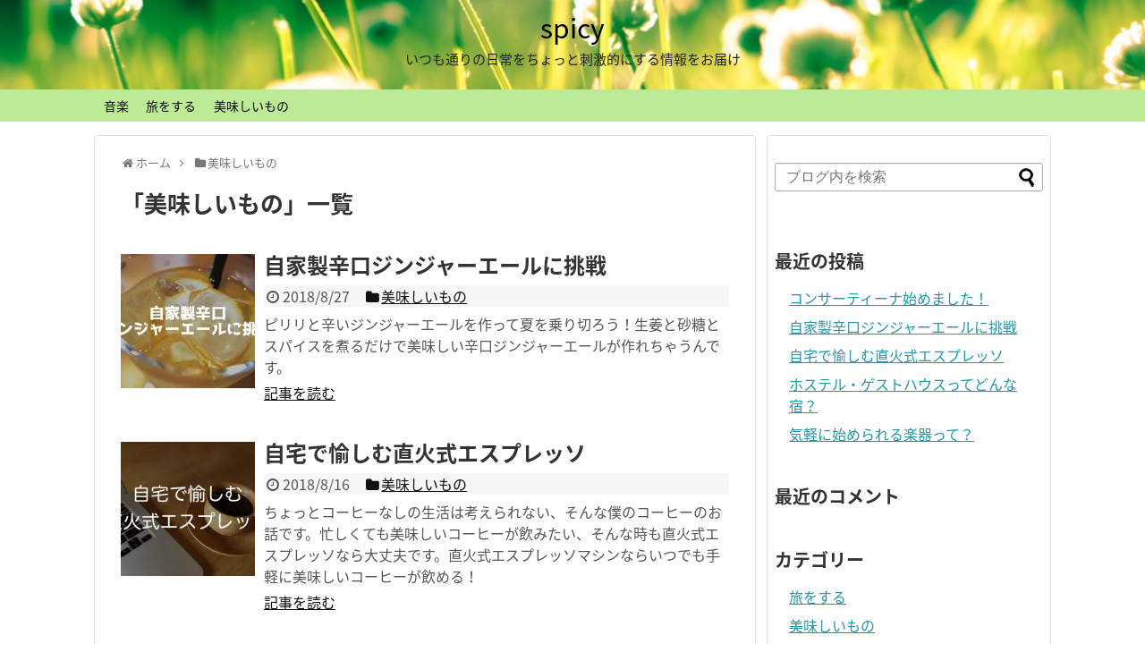

--- FILE ---
content_type: text/html; charset=UTF-8
request_url: https://lifespicy.net/category/food_and_drink/
body_size: 7002
content:
<!DOCTYPE html>
<html lang="ja">
<head>
<meta charset="UTF-8">
  <meta name="viewport" content="width=device-width,initial-scale=1.0">
<link rel="alternate" type="application/rss+xml" title="spicy RSS Feed" href="https://lifespicy.net/feed/" />
<link rel="pingback" href="https://lifespicy.net/xmlrpc.php" />
<meta name="description" content="「美味しいもの」の記事一覧です。" />
<meta name="keywords" content="美味しいもの" />
<!-- OGP -->
<meta property="og:type" content="website">
<meta property="og:description" content="「美味しいもの」の記事一覧です。">
<meta property="og:title" content="  美味しいもの | spicy">
<meta property="og:url" content="https://lifespicy.net/category/food_and_drink/">
<meta property="og:site_name" content="spicy">
<meta property="og:locale" content="ja_JP">
<!-- /OGP -->
<!-- Twitter Card -->
<meta name="twitter:card" content="summary">
<meta name="twitter:description" content="「美味しいもの」の記事一覧です。">
<meta name="twitter:title" content="  美味しいもの | spicy">
<meta name="twitter:url" content="https://lifespicy.net/category/food_and_drink/">
<meta name="twitter:domain" content="lifespicy.net">
<meta name="twitter:creator" content="@spicy74365587">
<meta name="twitter:site" content="@spicy74365587">
<!-- /Twitter Card -->
<!-- Global site tag (gtag.js) - Google Analytics -->
<script async src="https://www.googletagmanager.com/gtag/js?id=UA-122295286-1"></script>
<script>
  window.dataLayer = window.dataLayer || [];
  function gtag(){dataLayer.push(arguments);}
  gtag('js', new Date());

  gtag('config', 'UA-122295286-1');
</script>
<title>美味しいもの  |  spicy</title>
<link rel='dns-prefetch' href='//s0.wp.com' />
<link rel='dns-prefetch' href='//fonts.googleapis.com' />
<link rel='dns-prefetch' href='//s.w.org' />
<link rel="alternate" type="application/rss+xml" title="spicy &raquo; フィード" href="https://lifespicy.net/feed/" />
<link rel="alternate" type="application/rss+xml" title="spicy &raquo; コメントフィード" href="https://lifespicy.net/comments/feed/" />
<link rel="alternate" type="application/rss+xml" title="spicy &raquo; 美味しいもの カテゴリーのフィード" href="https://lifespicy.net/category/food_and_drink/feed/" />
		<script type="text/javascript">
			window._wpemojiSettings = {"baseUrl":"https:\/\/s.w.org\/images\/core\/emoji\/11\/72x72\/","ext":".png","svgUrl":"https:\/\/s.w.org\/images\/core\/emoji\/11\/svg\/","svgExt":".svg","source":{"concatemoji":"https:\/\/lifespicy.net\/wp-includes\/js\/wp-emoji-release.min.js"}};
			!function(e,a,t){var n,r,o,i=a.createElement("canvas"),p=i.getContext&&i.getContext("2d");function s(e,t){var a=String.fromCharCode;p.clearRect(0,0,i.width,i.height),p.fillText(a.apply(this,e),0,0);e=i.toDataURL();return p.clearRect(0,0,i.width,i.height),p.fillText(a.apply(this,t),0,0),e===i.toDataURL()}function c(e){var t=a.createElement("script");t.src=e,t.defer=t.type="text/javascript",a.getElementsByTagName("head")[0].appendChild(t)}for(o=Array("flag","emoji"),t.supports={everything:!0,everythingExceptFlag:!0},r=0;r<o.length;r++)t.supports[o[r]]=function(e){if(!p||!p.fillText)return!1;switch(p.textBaseline="top",p.font="600 32px Arial",e){case"flag":return s([55356,56826,55356,56819],[55356,56826,8203,55356,56819])?!1:!s([55356,57332,56128,56423,56128,56418,56128,56421,56128,56430,56128,56423,56128,56447],[55356,57332,8203,56128,56423,8203,56128,56418,8203,56128,56421,8203,56128,56430,8203,56128,56423,8203,56128,56447]);case"emoji":return!s([55358,56760,9792,65039],[55358,56760,8203,9792,65039])}return!1}(o[r]),t.supports.everything=t.supports.everything&&t.supports[o[r]],"flag"!==o[r]&&(t.supports.everythingExceptFlag=t.supports.everythingExceptFlag&&t.supports[o[r]]);t.supports.everythingExceptFlag=t.supports.everythingExceptFlag&&!t.supports.flag,t.DOMReady=!1,t.readyCallback=function(){t.DOMReady=!0},t.supports.everything||(n=function(){t.readyCallback()},a.addEventListener?(a.addEventListener("DOMContentLoaded",n,!1),e.addEventListener("load",n,!1)):(e.attachEvent("onload",n),a.attachEvent("onreadystatechange",function(){"complete"===a.readyState&&t.readyCallback()})),(n=t.source||{}).concatemoji?c(n.concatemoji):n.wpemoji&&n.twemoji&&(c(n.twemoji),c(n.wpemoji)))}(window,document,window._wpemojiSettings);
		</script>
		<style type="text/css">
img.wp-smiley,
img.emoji {
	display: inline !important;
	border: none !important;
	box-shadow: none !important;
	height: 1em !important;
	width: 1em !important;
	margin: 0 .07em !important;
	vertical-align: -0.1em !important;
	background: none !important;
	padding: 0 !important;
}
</style>
<link rel='stylesheet' id='simplicity-style-css'  href='https://lifespicy.net/wp-content/themes/simplicity2/style.css' type='text/css' media='all' />
<link rel='stylesheet' id='responsive-style-css'  href='https://lifespicy.net/wp-content/themes/simplicity2/css/responsive-pc.css' type='text/css' media='all' />
<link rel='stylesheet' id='skin-style-css'  href='https://lifespicy.net/wp-content/themes/simplicity2/skins/chic/style.css' type='text/css' media='all' />
<link rel='stylesheet' id='font-awesome-style-css'  href='https://lifespicy.net/wp-content/themes/simplicity2/webfonts/css/font-awesome.min.css' type='text/css' media='all' />
<link rel='stylesheet' id='icomoon-style-css'  href='https://lifespicy.net/wp-content/themes/simplicity2/webfonts/icomoon/style.css' type='text/css' media='all' />
<link rel='stylesheet' id='google-fonts-notosansjapanese-css'  href='https://fonts.googleapis.com/earlyaccess/notosansjapanese.css' type='text/css' media='all' />
<link rel='stylesheet' id='sns-viral-white-style-css'  href='https://lifespicy.net/wp-content/themes/simplicity2/css/sns-viral-white.css' type='text/css' media='all' />
<link rel='stylesheet' id='responsive-mode-style-css'  href='https://lifespicy.net/wp-content/themes/simplicity2/responsive.css' type='text/css' media='all' />
<link rel='stylesheet' id='narrow-style-css'  href='https://lifespicy.net/wp-content/themes/simplicity2/css/narrow.css' type='text/css' media='all' />
<link rel='stylesheet' id='media-style-css'  href='https://lifespicy.net/wp-content/themes/simplicity2/css/media.css' type='text/css' media='all' />
<link rel='stylesheet' id='extension-style-css'  href='https://lifespicy.net/wp-content/themes/simplicity2/css/extension.css' type='text/css' media='all' />
<style id='extension-style-inline-css' type='text/css'>
#site-title a{color:#000}#site-description{color:#212121}#navi ul,#navi ul.sub-menu,#navi ul.children{background-color:#bcea96;border-color:#bcea96}#navi{background-color:#bcea96}@media screen and (max-width:1110px){#navi{background-color:transparent}}#navi ul li a{color:#0a0a0a}#navi ul li a:hover{background-color:#fcda8a}#footer{background-color:transparent;color:#000}#footer-widget{color:#000}#footer a{color:}#footer h3{color:#333}#copyright a{color:#111} #header{background-image:url(https://lifespicy.net/wp-content/uploads/2018/08/7dd4c3f74f006b34bb1d70d7adebd54e.png);background-position:0 0;background-size:100% auto;background-repeat:no-repeat}@media screen and (max-width:1110px){#navi{background-color:#bcea96}} #header .alignleft{text-align:center;max-width:none}#h-top #site-title a{margin-right:0}#site-description{margin-right:0}#header .alignright{display:none} #sidebar{background-color:#fff;padding:5px 8px;border-radius:4px;border:1px solid #ddd}@media screen and (max-width:639px){.article br{display:block}}body{font-family:'Noto Sans Japanese'}
</style>
<link rel='stylesheet' id='child-style-css'  href='https://lifespicy.net/wp-content/themes/simplicity2-child/style.css' type='text/css' media='all' />
<link rel='stylesheet' id='child-responsive-mode-style-css'  href='https://lifespicy.net/wp-content/themes/simplicity2-child/responsive.css' type='text/css' media='all' />
<link rel='stylesheet' id='print-style-css'  href='https://lifespicy.net/wp-content/themes/simplicity2/css/print.css' type='text/css' media='print' />
<link rel='stylesheet' id='toc-screen-css'  href='https://lifespicy.net/wp-content/plugins/table-of-contents-plus/screen.min.css' type='text/css' media='all' />
<link rel='stylesheet' id='dashicons-css'  href='https://lifespicy.net/wp-includes/css/dashicons.min.css' type='text/css' media='all' />
<link rel='stylesheet' id='jetpack-widget-social-icons-styles-css'  href='https://lifespicy.net/wp-content/plugins/jetpack/modules/widgets/social-icons/social-icons.css' type='text/css' media='all' />
<link rel='stylesheet' id='jetpack_css-css'  href='https://lifespicy.net/wp-content/plugins/jetpack/css/jetpack.css' type='text/css' media='all' />
<script type='text/javascript' src='https://lifespicy.net/wp-includes/js/jquery/jquery.js'></script>
<script type='text/javascript' src='https://lifespicy.net/wp-includes/js/jquery/jquery-migrate.min.js'></script>
<style type="text/css">div#toc_container {width: 100%;}div#toc_container ul li {font-size: 90%;}</style>
<link rel='dns-prefetch' href='//v0.wordpress.com'/>
<link rel='dns-prefetch' href='//i0.wp.com'/>
<link rel='dns-prefetch' href='//i1.wp.com'/>
<link rel='dns-prefetch' href='//i2.wp.com'/>
<style type='text/css'>img#wpstats{display:none}</style>		<style type="text/css">.recentcomments a{display:inline !important;padding:0 !important;margin:0 !important;}</style>
		<style type="text/css">.broken_link, a.broken_link {
	text-decoration: line-through;
}</style>
<!-- BEGIN ExactMetrics v5.3.5 Universal Analytics - https://exactmetrics.com/ -->
<script>
(function(i,s,o,g,r,a,m){i['GoogleAnalyticsObject']=r;i[r]=i[r]||function(){
	(i[r].q=i[r].q||[]).push(arguments)},i[r].l=1*new Date();a=s.createElement(o),
	m=s.getElementsByTagName(o)[0];a.async=1;a.src=g;m.parentNode.insertBefore(a,m)
})(window,document,'script','https://www.google-analytics.com/analytics.js','ga');
  ga('create', 'UA-122295286-1', 'auto');
  ga('send', 'pageview');
</script>
<!-- END ExactMetrics Universal Analytics -->
</head>
  <body class="archive category category-food_and_drink category-16" itemscope itemtype="http://schema.org/WebPage">
    <div id="container">

      <!-- header -->
      <header itemscope itemtype="http://schema.org/WPHeader">
        <div id="header" class="clearfix">
          <div id="header-in">

                        <div id="h-top">
              <!-- モバイルメニュー表示用のボタン -->
<div id="mobile-menu">
  <a id="mobile-menu-toggle" href="#"><span class="fa fa-bars fa-2x"></span></a>
</div>

              <div class="alignleft top-title-catchphrase">
                <!-- サイトのタイトル -->
<p id="site-title" itemscope itemtype="http://schema.org/Organization">
  <a href="https://lifespicy.net/">spicy</a></p>
<!-- サイトの概要 -->
<p id="site-description">
  いつも通りの日常をちょっと刺激的にする情報をお届け</p>
              </div>

              <div class="alignright top-sns-follows">
                                <!-- SNSページ -->
<div class="sns-pages">
<p class="sns-follow-msg">フォローする</p>
<ul class="snsp">
<li class="twitter-page"><a href="//twitter.com/spicy74365587" target="_blank" title="Twitterをフォロー" rel="nofollow"><span class="icon-twitter-logo"></span></a></li><li class="instagram-page"><a href="//instagram.com/life.spicy" target="_blank" title="Instagramをフォロー" rel="nofollow"><span class="icon-instagram-logo"></span></a></li><li class="feedly-page"><a href="//feedly.com/i/subscription/feed/https://lifespicy.net/feed/" target="blank" title="feedlyで更新情報を購読" rel="nofollow"><span class="icon-feedly-logo"></span></a></li><li class="rss-page"><a href="https://lifespicy.net/feed/" target="_blank" title="RSSで更新情報をフォロー" rel="nofollow"><span class="icon-rss-logo"></span></a></li>  </ul>
</div>
                              </div>

            </div><!-- /#h-top -->
          </div><!-- /#header-in -->
        </div><!-- /#header -->
      </header>

      <!-- Navigation -->
<nav itemscope itemtype="http://schema.org/SiteNavigationElement">
  <div id="navi">
      	<div id="navi-in">
      <div class="menu-%e3%82%ab%e3%83%86%e3%82%b4%e3%83%aa%e3%83%bc%e3%83%a1%e3%83%8b%e3%83%a5%e3%83%bc-container"><ul id="menu-%e3%82%ab%e3%83%86%e3%82%b4%e3%83%aa%e3%83%bc%e3%83%a1%e3%83%8b%e3%83%a5%e3%83%bc" class="menu"><li id="menu-item-159" class="menu-item menu-item-type-taxonomy menu-item-object-category menu-item-159"><a href="https://lifespicy.net/category/music/">音楽</a></li>
<li id="menu-item-160" class="menu-item menu-item-type-taxonomy menu-item-object-category menu-item-160"><a href="https://lifespicy.net/category/travel/">旅をする</a></li>
<li id="menu-item-161" class="menu-item menu-item-type-taxonomy menu-item-object-category current-menu-item menu-item-161"><a href="https://lifespicy.net/category/food_and_drink/">美味しいもの</a></li>
</ul></div>    </div><!-- /#navi-in -->
  </div><!-- /#navi -->
</nav>
<!-- /Navigation -->
      <!-- 本体部分 -->
      <div id="body">
        <div id="body-in" class="cf">

          
          <!-- main -->
          <main itemscope itemprop="mainContentOfPage">
            <div id="main" itemscope itemtype="http://schema.org/Blog">
<div id="breadcrumb" class="breadcrumb-category"><div itemtype="http://data-vocabulary.org/Breadcrumb" itemscope="" class="breadcrumb-home"><span class="fa fa-home fa-fw"></span><a href="https://lifespicy.net" itemprop="url"><span itemprop="title">ホーム</span></a><span class="sp"><span class="fa fa-angle-right"></span></span></div><div itemtype="http://data-vocabulary.org/Breadcrumb" itemscope=""><span class="fa fa-folder fa-fw"></span><a href="https://lifespicy.net/category/food_and_drink/" itemprop="url"><span itemprop="title">美味しいもの</span></a></div></div><!-- /#breadcrumb -->
  <h1 id="archive-title"><span class="archive-title-pb">「</span><span class="archive-title-text">美味しいもの</span><span class="archive-title-pa">」</span><span class="archive-title-list-text">一覧</span></h1>






<div id="list">
<!-- 記事一覧 -->
<a class="hover-card" href="https://lifespicy.net/food_and_drink/post-182/"><article id="post-182" class="entry cf entry-card post-182 post type-post status-publish format-standard has-post-thumbnail category-food_and_drink tag-19">
  <figure class="entry-thumb">
                  <img width="150" height="150" src="https://i0.wp.com/lifespicy.net/wp-content/uploads/2018/08/e2b418c026d0887c2a923a0bd3963609.jpg?resize=150%2C150&amp;ssl=1" class="entry-thumnail wp-post-image" alt="" srcset="https://i0.wp.com/lifespicy.net/wp-content/uploads/2018/08/e2b418c026d0887c2a923a0bd3963609.jpg?resize=150%2C150&amp;ssl=1 150w, https://i0.wp.com/lifespicy.net/wp-content/uploads/2018/08/e2b418c026d0887c2a923a0bd3963609.jpg?resize=100%2C100&amp;ssl=1 100w, https://i0.wp.com/lifespicy.net/wp-content/uploads/2018/08/e2b418c026d0887c2a923a0bd3963609.jpg?zoom=2&amp;resize=150%2C150&amp;ssl=1 300w, https://i0.wp.com/lifespicy.net/wp-content/uploads/2018/08/e2b418c026d0887c2a923a0bd3963609.jpg?zoom=3&amp;resize=150%2C150&amp;ssl=1 450w" sizes="(max-width: 150px) 100vw, 150px" />
            </figure><!-- /.entry-thumb -->

  <div class="entry-card-content">
  <header>
    <h2>自家製辛口ジンジャーエールに挑戦</h2>
    <p class="post-meta">
            <span class="post-date"><span class="fa fa-clock-o fa-fw"></span><span class="published">2018/8/27</span></span>
      
      <span class="category"><span class="fa fa-folder fa-fw"></span>美味しいもの</span>

      
      
    </p><!-- /.post-meta -->
      </header>
  <p class="entry-snippet">ピリリと辛いジンジャーエールを作って夏を乗り切ろう！生姜と砂糖とスパイスを煮るだけで美味しい辛口ジンジャーエールが作れちゃうんです。</p>

    <footer>
    <p class="entry-read">記事を読む</p>
  </footer>
  
</div><!-- /.entry-card-content -->
</article></a><a class="hover-card" href="https://lifespicy.net/food_and_drink/post-148/"><article id="post-148" class="entry cf entry-card post-148 post type-post status-publish format-standard has-post-thumbnail category-food_and_drink tag-18 tag-17">
  <figure class="entry-thumb">
                  <img width="150" height="150" src="https://i1.wp.com/lifespicy.net/wp-content/uploads/2018/08/043c7ca486a962ff8d31a4e5053f9a69.jpg?resize=150%2C150&amp;ssl=1" class="entry-thumnail wp-post-image" alt="" srcset="https://i1.wp.com/lifespicy.net/wp-content/uploads/2018/08/043c7ca486a962ff8d31a4e5053f9a69.jpg?resize=150%2C150&amp;ssl=1 150w, https://i1.wp.com/lifespicy.net/wp-content/uploads/2018/08/043c7ca486a962ff8d31a4e5053f9a69.jpg?resize=100%2C100&amp;ssl=1 100w, https://i1.wp.com/lifespicy.net/wp-content/uploads/2018/08/043c7ca486a962ff8d31a4e5053f9a69.jpg?zoom=2&amp;resize=150%2C150&amp;ssl=1 300w, https://i1.wp.com/lifespicy.net/wp-content/uploads/2018/08/043c7ca486a962ff8d31a4e5053f9a69.jpg?zoom=3&amp;resize=150%2C150&amp;ssl=1 450w" sizes="(max-width: 150px) 100vw, 150px" />
            </figure><!-- /.entry-thumb -->

  <div class="entry-card-content">
  <header>
    <h2>自宅で愉しむ直火式エスプレッソ</h2>
    <p class="post-meta">
            <span class="post-date"><span class="fa fa-clock-o fa-fw"></span><span class="published">2018/8/16</span></span>
      
      <span class="category"><span class="fa fa-folder fa-fw"></span>美味しいもの</span>

      
      
    </p><!-- /.post-meta -->
      </header>
  <p class="entry-snippet">ちょっとコーヒーなしの生活は考えられない、そんな僕のコーヒーのお話です。忙しくても美味しいコーヒーが飲みたい、そんな時も直火式エスプレッソなら大丈夫です。直火式エスプレッソマシンならいつでも手軽に美味しいコーヒーが飲める！</p>

    <footer>
    <p class="entry-read">記事を読む</p>
  </footer>
  
</div><!-- /.entry-card-content -->
</article></a>  <div class="clear"></div>
</div><!-- /#list -->

  <!-- 文章下広告 -->
                  


            </div><!-- /#main -->
          </main>
        <!-- sidebar -->
<div id="sidebar" role="complementary">
    
  <div id="sidebar-widget">
  <!-- ウイジェット -->
  <aside id="search-2" class="widget widget_search"><form method="get" id="searchform" action="https://lifespicy.net/">
	<input type="text" placeholder="ブログ内を検索" name="s" id="s">
	<input type="submit" id="searchsubmit" value="">
</form></aside>		<aside id="recent-posts-2" class="widget widget_recent_entries">		<h3 class="widget_title sidebar_widget_title">最近の投稿</h3>		<ul>
											<li>
					<a href="https://lifespicy.net/music/post-210/">コンサーティーナ始めました！</a>
									</li>
											<li>
					<a href="https://lifespicy.net/food_and_drink/post-182/">自家製辛口ジンジャーエールに挑戦</a>
									</li>
											<li>
					<a href="https://lifespicy.net/food_and_drink/post-148/">自宅で愉しむ直火式エスプレッソ</a>
									</li>
											<li>
					<a href="https://lifespicy.net/travel/post-48/">ホステル・ゲストハウスってどんな宿？</a>
									</li>
											<li>
					<a href="https://lifespicy.net/music/10/">気軽に始められる楽器って？</a>
									</li>
					</ul>
		</aside><aside id="recent-comments-2" class="widget widget_recent_comments"><h3 class="widget_title sidebar_widget_title">最近のコメント</h3><ul id="recentcomments"></ul></aside><aside id="categories-2" class="widget widget_categories"><h3 class="widget_title sidebar_widget_title">カテゴリー</h3>		<ul>
	<li class="cat-item cat-item-10"><a href="https://lifespicy.net/category/travel/" >旅をする</a>
</li>
	<li class="cat-item cat-item-16 current-cat"><a href="https://lifespicy.net/category/food_and_drink/" >美味しいもの</a>
</li>
	<li class="cat-item cat-item-3"><a href="https://lifespicy.net/category/music/" >音楽</a>
</li>
		</ul>
</aside><aside id="archives-2" class="widget widget_archive"><h3 class="widget_title sidebar_widget_title">アーカイブ</h3>		<ul>
			<li><a href='https://lifespicy.net/2018/09/'>2018年9月</a></li>
	<li><a href='https://lifespicy.net/2018/08/'>2018年8月</a></li>
	<li><a href='https://lifespicy.net/2018/07/'>2018年7月</a></li>
		</ul>
		</aside>  </div>

    <!--スクロール追従領域-->
  <div id="sidebar-scroll">
      </div>
  
</div><!-- /#sidebar -->
        </div><!-- /#body-in -->
      </div><!-- /#body -->

      <!-- footer -->
      <footer itemscope itemtype="http://schema.org/WPFooter">
        <div id="footer" class="main-footer">
          <div id="footer-in">

                        <div id="footer-widget">
               <div class="footer-left">
                                             </div>
               <div class="footer-center">
                              </div>
               <div class="footer-right">
                                             </div>
            </div>
          
          <div class="clear"></div>
            <div id="copyright" class="wrapper">
                            <div id="footer-navi">
                <div id="footer-navi-in">
                  <div class="menu-%e3%83%95%e3%83%83%e3%82%bf%e3%83%bc%e3%83%a1%e3%83%8b%e3%83%a5%e3%83%bc-container"><ul id="menu-%e3%83%95%e3%83%83%e3%82%bf%e3%83%bc%e3%83%a1%e3%83%8b%e3%83%a5%e3%83%bc" class="menu"><li id="menu-item-163" class="menu-item menu-item-type-post_type menu-item-object-page menu-item-163"><a href="https://lifespicy.net/spicy/">spicyについて</a></li>
<li id="menu-item-39" class="menu-item menu-item-type-post_type menu-item-object-page menu-item-39"><a href="https://lifespicy.net/privacy-policy/">プライバシーポリシー</a></li>
</ul></div>                  </div>
              </div>
                            <div class="credit">
                &copy; 2018  <a href="https://lifespicy.net">spicy</a>.              </div>

                          </div>
        </div><!-- /#footer-in -->
        </div><!-- /#footer -->
      </footer>
      <div id="page-top">
      <a id="move-page-top"><span class="fa fa-angle-double-up fa-2x"></span></a>
  
</div>
          </div><!-- /#container -->
    	<div style="display:none">
	</div>
<script src="https://lifespicy.net/wp-content/themes/simplicity2/javascript.js" defer></script>
<script src="https://lifespicy.net/wp-content/themes/simplicity2-child/javascript.js" defer></script>
<script type='text/javascript' src='https://lifespicy.net/wp-content/plugins/jetpack/_inc/build/photon/photon.min.js'></script>
<script type='text/javascript' src='https://s0.wp.com/wp-content/js/devicepx-jetpack.js'></script>
<script type='text/javascript'>
/* <![CDATA[ */
var tocplus = {"smooth_scroll":"1","visibility_show":"\u76ee\u6b21\u3092\u8868\u793a","visibility_hide":"\u76ee\u6b21\u3092\u96a0\u3059","width":"100%"};
/* ]]> */
</script>
<script type='text/javascript' src='https://lifespicy.net/wp-content/plugins/table-of-contents-plus/front.min.js'></script>
<script type='text/javascript' src='https://lifespicy.net/wp-includes/js/wp-embed.min.js'></script>
<script type='text/javascript' src='https://stats.wp.com/e-202603.js' async='async' defer='defer'></script>
<script type='text/javascript'>
	_stq = window._stq || [];
	_stq.push([ 'view', {v:'ext',j:'1:6.4.6',blog:'150387189',post:'0',tz:'9',srv:'lifespicy.net'} ]);
	_stq.push([ 'clickTrackerInit', '150387189', '0' ]);
</script>
                
<!-- Google Analytics -->
<script type="text/javascript">
var gaJsHost = (("https:" == document.location.protocol) ? "https://ssl." : "http://www.");
document.write(unescape("%3Cscript src='" + gaJsHost + "google-analytics.com/ga.js' type='text/javascript'%3E%3C/script%3E"));
</script>
<script type="text/javascript">
var pageTracker = _gat._getTracker("UA-122295286-1");
pageTracker._initData();
pageTracker._trackPageview();
</script>
<!-- /Google Analytics -->

    
  </body>
</html>


--- FILE ---
content_type: text/plain
request_url: https://www.google-analytics.com/j/collect?v=1&_v=j102&a=1202255628&t=pageview&_s=1&dl=https%3A%2F%2Flifespicy.net%2Fcategory%2Ffood_and_drink%2F&ul=en-us%40posix&dt=%E7%BE%8E%E5%91%B3%E3%81%97%E3%81%84%E3%82%82%E3%81%AE%20%7C%20spicy&sr=1280x720&vp=1280x720&_utma=227221120.1625129073.1768678875.1768678875.1768678875.1&_utmz=227221120.1768678875.1.1.utmcsr%3D(direct)%7Cutmccn%3D(direct)%7Cutmcmd%3D(none)&_utmht=1768678875538&_u=YADCAUABAAAAACAAI~&jid=1736929325&gjid=2066918746&cid=1681735852.1768678875&tid=UA-122295286-1&_gid=961524859.1768678875&_r=1&_slc=1&z=524394007
body_size: -563
content:
2,cG-NC14N5XQTS